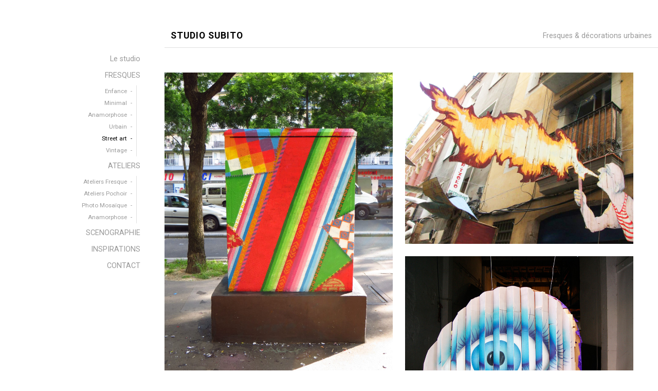

--- FILE ---
content_type: text/html; charset=UTF-8
request_url: https://anamorphoses.org/category/fresques/6-street-art/
body_size: 9552
content:
<!DOCTYPE html>

<html class="no-js" lang="fr-FR">

<head>

	<meta charset="UTF-8">
	<meta name="viewport" content="width=device-width, initial-scale=1">
	<link rel="profile" href="http://gmpg.org/xfn/11">

	<title>Street art &#8211; STUDIO SUBITO</title>
<meta name='robots' content='max-image-preview:large' />
<link rel='dns-prefetch' href='//cdn.jsdeliver.net' />
<link rel='dns-prefetch' href='//fonts.googleapis.com' />
<link rel="alternate" type="application/rss+xml" title="STUDIO SUBITO &raquo; Flux" href="https://anamorphoses.org/feed/" />
<link rel="alternate" type="application/rss+xml" title="STUDIO SUBITO &raquo; Flux des commentaires" href="https://anamorphoses.org/comments/feed/" />
<link rel="alternate" type="application/rss+xml" title="STUDIO SUBITO &raquo; Flux de la catégorie Street art" href="https://anamorphoses.org/category/fresques/6-street-art/feed/" />
<style id='wp-img-auto-sizes-contain-inline-css' type='text/css'>
img:is([sizes=auto i],[sizes^="auto," i]){contain-intrinsic-size:3000px 1500px}
/*# sourceURL=wp-img-auto-sizes-contain-inline-css */
</style>
<style id='wp-emoji-styles-inline-css' type='text/css'>

	img.wp-smiley, img.emoji {
		display: inline !important;
		border: none !important;
		box-shadow: none !important;
		height: 1em !important;
		width: 1em !important;
		margin: 0 0.07em !important;
		vertical-align: -0.1em !important;
		background: none !important;
		padding: 0 !important;
	}
/*# sourceURL=wp-emoji-styles-inline-css */
</style>
<style id='wp-block-library-inline-css' type='text/css'>
:root{--wp-block-synced-color:#7a00df;--wp-block-synced-color--rgb:122,0,223;--wp-bound-block-color:var(--wp-block-synced-color);--wp-editor-canvas-background:#ddd;--wp-admin-theme-color:#007cba;--wp-admin-theme-color--rgb:0,124,186;--wp-admin-theme-color-darker-10:#006ba1;--wp-admin-theme-color-darker-10--rgb:0,107,160.5;--wp-admin-theme-color-darker-20:#005a87;--wp-admin-theme-color-darker-20--rgb:0,90,135;--wp-admin-border-width-focus:2px}@media (min-resolution:192dpi){:root{--wp-admin-border-width-focus:1.5px}}.wp-element-button{cursor:pointer}:root .has-very-light-gray-background-color{background-color:#eee}:root .has-very-dark-gray-background-color{background-color:#313131}:root .has-very-light-gray-color{color:#eee}:root .has-very-dark-gray-color{color:#313131}:root .has-vivid-green-cyan-to-vivid-cyan-blue-gradient-background{background:linear-gradient(135deg,#00d084,#0693e3)}:root .has-purple-crush-gradient-background{background:linear-gradient(135deg,#34e2e4,#4721fb 50%,#ab1dfe)}:root .has-hazy-dawn-gradient-background{background:linear-gradient(135deg,#faaca8,#dad0ec)}:root .has-subdued-olive-gradient-background{background:linear-gradient(135deg,#fafae1,#67a671)}:root .has-atomic-cream-gradient-background{background:linear-gradient(135deg,#fdd79a,#004a59)}:root .has-nightshade-gradient-background{background:linear-gradient(135deg,#330968,#31cdcf)}:root .has-midnight-gradient-background{background:linear-gradient(135deg,#020381,#2874fc)}:root{--wp--preset--font-size--normal:16px;--wp--preset--font-size--huge:42px}.has-regular-font-size{font-size:1em}.has-larger-font-size{font-size:2.625em}.has-normal-font-size{font-size:var(--wp--preset--font-size--normal)}.has-huge-font-size{font-size:var(--wp--preset--font-size--huge)}.has-text-align-center{text-align:center}.has-text-align-left{text-align:left}.has-text-align-right{text-align:right}.has-fit-text{white-space:nowrap!important}#end-resizable-editor-section{display:none}.aligncenter{clear:both}.items-justified-left{justify-content:flex-start}.items-justified-center{justify-content:center}.items-justified-right{justify-content:flex-end}.items-justified-space-between{justify-content:space-between}.screen-reader-text{border:0;clip-path:inset(50%);height:1px;margin:-1px;overflow:hidden;padding:0;position:absolute;width:1px;word-wrap:normal!important}.screen-reader-text:focus{background-color:#ddd;clip-path:none;color:#444;display:block;font-size:1em;height:auto;left:5px;line-height:normal;padding:15px 23px 14px;text-decoration:none;top:5px;width:auto;z-index:100000}html :where(.has-border-color){border-style:solid}html :where([style*=border-top-color]){border-top-style:solid}html :where([style*=border-right-color]){border-right-style:solid}html :where([style*=border-bottom-color]){border-bottom-style:solid}html :where([style*=border-left-color]){border-left-style:solid}html :where([style*=border-width]){border-style:solid}html :where([style*=border-top-width]){border-top-style:solid}html :where([style*=border-right-width]){border-right-style:solid}html :where([style*=border-bottom-width]){border-bottom-style:solid}html :where([style*=border-left-width]){border-left-style:solid}html :where(img[class*=wp-image-]){height:auto;max-width:100%}:where(figure){margin:0 0 1em}html :where(.is-position-sticky){--wp-admin--admin-bar--position-offset:var(--wp-admin--admin-bar--height,0px)}@media screen and (max-width:600px){html :where(.is-position-sticky){--wp-admin--admin-bar--position-offset:0px}}

/*# sourceURL=wp-block-library-inline-css */
</style><style id='global-styles-inline-css' type='text/css'>
:root{--wp--preset--aspect-ratio--square: 1;--wp--preset--aspect-ratio--4-3: 4/3;--wp--preset--aspect-ratio--3-4: 3/4;--wp--preset--aspect-ratio--3-2: 3/2;--wp--preset--aspect-ratio--2-3: 2/3;--wp--preset--aspect-ratio--16-9: 16/9;--wp--preset--aspect-ratio--9-16: 9/16;--wp--preset--color--black: #000000;--wp--preset--color--cyan-bluish-gray: #abb8c3;--wp--preset--color--white: #ffffff;--wp--preset--color--pale-pink: #f78da7;--wp--preset--color--vivid-red: #cf2e2e;--wp--preset--color--luminous-vivid-orange: #ff6900;--wp--preset--color--luminous-vivid-amber: #fcb900;--wp--preset--color--light-green-cyan: #7bdcb5;--wp--preset--color--vivid-green-cyan: #00d084;--wp--preset--color--pale-cyan-blue: #8ed1fc;--wp--preset--color--vivid-cyan-blue: #0693e3;--wp--preset--color--vivid-purple: #9b51e0;--wp--preset--gradient--vivid-cyan-blue-to-vivid-purple: linear-gradient(135deg,rgb(6,147,227) 0%,rgb(155,81,224) 100%);--wp--preset--gradient--light-green-cyan-to-vivid-green-cyan: linear-gradient(135deg,rgb(122,220,180) 0%,rgb(0,208,130) 100%);--wp--preset--gradient--luminous-vivid-amber-to-luminous-vivid-orange: linear-gradient(135deg,rgb(252,185,0) 0%,rgb(255,105,0) 100%);--wp--preset--gradient--luminous-vivid-orange-to-vivid-red: linear-gradient(135deg,rgb(255,105,0) 0%,rgb(207,46,46) 100%);--wp--preset--gradient--very-light-gray-to-cyan-bluish-gray: linear-gradient(135deg,rgb(238,238,238) 0%,rgb(169,184,195) 100%);--wp--preset--gradient--cool-to-warm-spectrum: linear-gradient(135deg,rgb(74,234,220) 0%,rgb(151,120,209) 20%,rgb(207,42,186) 40%,rgb(238,44,130) 60%,rgb(251,105,98) 80%,rgb(254,248,76) 100%);--wp--preset--gradient--blush-light-purple: linear-gradient(135deg,rgb(255,206,236) 0%,rgb(152,150,240) 100%);--wp--preset--gradient--blush-bordeaux: linear-gradient(135deg,rgb(254,205,165) 0%,rgb(254,45,45) 50%,rgb(107,0,62) 100%);--wp--preset--gradient--luminous-dusk: linear-gradient(135deg,rgb(255,203,112) 0%,rgb(199,81,192) 50%,rgb(65,88,208) 100%);--wp--preset--gradient--pale-ocean: linear-gradient(135deg,rgb(255,245,203) 0%,rgb(182,227,212) 50%,rgb(51,167,181) 100%);--wp--preset--gradient--electric-grass: linear-gradient(135deg,rgb(202,248,128) 0%,rgb(113,206,126) 100%);--wp--preset--gradient--midnight: linear-gradient(135deg,rgb(2,3,129) 0%,rgb(40,116,252) 100%);--wp--preset--font-size--small: 13px;--wp--preset--font-size--medium: 20px;--wp--preset--font-size--large: 36px;--wp--preset--font-size--x-large: 42px;--wp--preset--spacing--20: 0.44rem;--wp--preset--spacing--30: 0.67rem;--wp--preset--spacing--40: 1rem;--wp--preset--spacing--50: 1.5rem;--wp--preset--spacing--60: 2.25rem;--wp--preset--spacing--70: 3.38rem;--wp--preset--spacing--80: 5.06rem;--wp--preset--shadow--natural: 6px 6px 9px rgba(0, 0, 0, 0.2);--wp--preset--shadow--deep: 12px 12px 50px rgba(0, 0, 0, 0.4);--wp--preset--shadow--sharp: 6px 6px 0px rgba(0, 0, 0, 0.2);--wp--preset--shadow--outlined: 6px 6px 0px -3px rgb(255, 255, 255), 6px 6px rgb(0, 0, 0);--wp--preset--shadow--crisp: 6px 6px 0px rgb(0, 0, 0);}:where(.is-layout-flex){gap: 0.5em;}:where(.is-layout-grid){gap: 0.5em;}body .is-layout-flex{display: flex;}.is-layout-flex{flex-wrap: wrap;align-items: center;}.is-layout-flex > :is(*, div){margin: 0;}body .is-layout-grid{display: grid;}.is-layout-grid > :is(*, div){margin: 0;}:where(.wp-block-columns.is-layout-flex){gap: 2em;}:where(.wp-block-columns.is-layout-grid){gap: 2em;}:where(.wp-block-post-template.is-layout-flex){gap: 1.25em;}:where(.wp-block-post-template.is-layout-grid){gap: 1.25em;}.has-black-color{color: var(--wp--preset--color--black) !important;}.has-cyan-bluish-gray-color{color: var(--wp--preset--color--cyan-bluish-gray) !important;}.has-white-color{color: var(--wp--preset--color--white) !important;}.has-pale-pink-color{color: var(--wp--preset--color--pale-pink) !important;}.has-vivid-red-color{color: var(--wp--preset--color--vivid-red) !important;}.has-luminous-vivid-orange-color{color: var(--wp--preset--color--luminous-vivid-orange) !important;}.has-luminous-vivid-amber-color{color: var(--wp--preset--color--luminous-vivid-amber) !important;}.has-light-green-cyan-color{color: var(--wp--preset--color--light-green-cyan) !important;}.has-vivid-green-cyan-color{color: var(--wp--preset--color--vivid-green-cyan) !important;}.has-pale-cyan-blue-color{color: var(--wp--preset--color--pale-cyan-blue) !important;}.has-vivid-cyan-blue-color{color: var(--wp--preset--color--vivid-cyan-blue) !important;}.has-vivid-purple-color{color: var(--wp--preset--color--vivid-purple) !important;}.has-black-background-color{background-color: var(--wp--preset--color--black) !important;}.has-cyan-bluish-gray-background-color{background-color: var(--wp--preset--color--cyan-bluish-gray) !important;}.has-white-background-color{background-color: var(--wp--preset--color--white) !important;}.has-pale-pink-background-color{background-color: var(--wp--preset--color--pale-pink) !important;}.has-vivid-red-background-color{background-color: var(--wp--preset--color--vivid-red) !important;}.has-luminous-vivid-orange-background-color{background-color: var(--wp--preset--color--luminous-vivid-orange) !important;}.has-luminous-vivid-amber-background-color{background-color: var(--wp--preset--color--luminous-vivid-amber) !important;}.has-light-green-cyan-background-color{background-color: var(--wp--preset--color--light-green-cyan) !important;}.has-vivid-green-cyan-background-color{background-color: var(--wp--preset--color--vivid-green-cyan) !important;}.has-pale-cyan-blue-background-color{background-color: var(--wp--preset--color--pale-cyan-blue) !important;}.has-vivid-cyan-blue-background-color{background-color: var(--wp--preset--color--vivid-cyan-blue) !important;}.has-vivid-purple-background-color{background-color: var(--wp--preset--color--vivid-purple) !important;}.has-black-border-color{border-color: var(--wp--preset--color--black) !important;}.has-cyan-bluish-gray-border-color{border-color: var(--wp--preset--color--cyan-bluish-gray) !important;}.has-white-border-color{border-color: var(--wp--preset--color--white) !important;}.has-pale-pink-border-color{border-color: var(--wp--preset--color--pale-pink) !important;}.has-vivid-red-border-color{border-color: var(--wp--preset--color--vivid-red) !important;}.has-luminous-vivid-orange-border-color{border-color: var(--wp--preset--color--luminous-vivid-orange) !important;}.has-luminous-vivid-amber-border-color{border-color: var(--wp--preset--color--luminous-vivid-amber) !important;}.has-light-green-cyan-border-color{border-color: var(--wp--preset--color--light-green-cyan) !important;}.has-vivid-green-cyan-border-color{border-color: var(--wp--preset--color--vivid-green-cyan) !important;}.has-pale-cyan-blue-border-color{border-color: var(--wp--preset--color--pale-cyan-blue) !important;}.has-vivid-cyan-blue-border-color{border-color: var(--wp--preset--color--vivid-cyan-blue) !important;}.has-vivid-purple-border-color{border-color: var(--wp--preset--color--vivid-purple) !important;}.has-vivid-cyan-blue-to-vivid-purple-gradient-background{background: var(--wp--preset--gradient--vivid-cyan-blue-to-vivid-purple) !important;}.has-light-green-cyan-to-vivid-green-cyan-gradient-background{background: var(--wp--preset--gradient--light-green-cyan-to-vivid-green-cyan) !important;}.has-luminous-vivid-amber-to-luminous-vivid-orange-gradient-background{background: var(--wp--preset--gradient--luminous-vivid-amber-to-luminous-vivid-orange) !important;}.has-luminous-vivid-orange-to-vivid-red-gradient-background{background: var(--wp--preset--gradient--luminous-vivid-orange-to-vivid-red) !important;}.has-very-light-gray-to-cyan-bluish-gray-gradient-background{background: var(--wp--preset--gradient--very-light-gray-to-cyan-bluish-gray) !important;}.has-cool-to-warm-spectrum-gradient-background{background: var(--wp--preset--gradient--cool-to-warm-spectrum) !important;}.has-blush-light-purple-gradient-background{background: var(--wp--preset--gradient--blush-light-purple) !important;}.has-blush-bordeaux-gradient-background{background: var(--wp--preset--gradient--blush-bordeaux) !important;}.has-luminous-dusk-gradient-background{background: var(--wp--preset--gradient--luminous-dusk) !important;}.has-pale-ocean-gradient-background{background: var(--wp--preset--gradient--pale-ocean) !important;}.has-electric-grass-gradient-background{background: var(--wp--preset--gradient--electric-grass) !important;}.has-midnight-gradient-background{background: var(--wp--preset--gradient--midnight) !important;}.has-small-font-size{font-size: var(--wp--preset--font-size--small) !important;}.has-medium-font-size{font-size: var(--wp--preset--font-size--medium) !important;}.has-large-font-size{font-size: var(--wp--preset--font-size--large) !important;}.has-x-large-font-size{font-size: var(--wp--preset--font-size--x-large) !important;}
/*# sourceURL=global-styles-inline-css */
</style>

<style id='classic-theme-styles-inline-css' type='text/css'>
/*! This file is auto-generated */
.wp-block-button__link{color:#fff;background-color:#32373c;border-radius:9999px;box-shadow:none;text-decoration:none;padding:calc(.667em + 2px) calc(1.333em + 2px);font-size:1.125em}.wp-block-file__button{background:#32373c;color:#fff;text-decoration:none}
/*# sourceURL=/wp-includes/css/classic-themes.min.css */
</style>
<link rel='stylesheet' id='contact-form-7-css' href='https://anamorphoses.org/wp-content/plugins/contact-form-7/includes/css/styles.css?ver=6.1.4' type='text/css' media='all' />
<link rel='stylesheet' id='parent-style-css' href='https://anamorphoses.org/wp-content/themes/portfolio-lite/style.css?ver=6.9' type='text/css' media='all' />
<link rel='stylesheet' id='child-style-css' href='https://anamorphoses.org/wp-content/themes/anamorphoses/style.css?ver=6.9' type='text/css' media='all' />
<link rel='stylesheet' id='wp-bootstrap-starter-bootstrap-css-css' href='https://cdn.jsdeliver.net/npm/bootstrap@5.1.3/dist/css/bootstrap.min.css?ver=6.9' type='text/css' media='all' />
<link rel='stylesheet' id='portfolio-style-css' href='https://anamorphoses.org/wp-content/themes/anamorphoses/style.css?ver=1.0' type='text/css' media='all' />
<link rel='stylesheet' id='portfolio-style-conditionals-css' href='https://anamorphoses.org/wp-content/themes/portfolio-lite/css/style-conditionals.css?ver=1.0' type='text/css' media='all' />
<link rel='stylesheet' id='portfolio-style-mobile-css' href='https://anamorphoses.org/wp-content/themes/portfolio-lite/css/style-mobile.css?ver=1.0' type='text/css' media='all' />
<link rel='stylesheet' id='font-awesome-css' href='https://anamorphoses.org/wp-content/themes/portfolio-lite/css/font-awesome.css?ver=1.0' type='text/css' media='all' />
<link rel='stylesheet' id='portfolio-lite-fonts-css' href='//fonts.googleapis.com/css?family=Raleway%3A400%2C200%2C300%2C800%2C700%2C500%2C600%2C900%2C100%7CRoboto%3A400%2C100italic%2C100%2C300%2C300italic%2C400italic%2C500%2C500italic%2C700%2C700italic%2C900%2C900italic%7COpen+Sans%3A400%2C300%2C600%2C700%2C800%2C800italic%2C700italic%2C600italic%2C400italic%2C300italic%7CMontserrat%3A100%2C100i%2C200%2C200i%2C300%2C300i%2C400%2C400i%2C500%2C500i%2C600%2C600i%2C700%2C700i%2C800%2C800i%2C900%2C900i%7CDroid+Serif%3A400%2C400italic%2C700%2C700italic%7CCabin%3A400%2C400italic%2C500%2C500italic%2C600%2C600italic%2C700%2C700italic%7CLato%3A400%2C100%2C100italic%2C300%2C300italic%2C400italic%2C700%2C700italic%2C900%2C900italic&#038;subset=latin%2Clatin-ext&#038;ver=1.0' type='text/css' media='all' />
<style id='akismet-widget-style-inline-css' type='text/css'>

			.a-stats {
				--akismet-color-mid-green: #357b49;
				--akismet-color-white: #fff;
				--akismet-color-light-grey: #f6f7f7;

				max-width: 350px;
				width: auto;
			}

			.a-stats * {
				all: unset;
				box-sizing: border-box;
			}

			.a-stats strong {
				font-weight: 600;
			}

			.a-stats a.a-stats__link,
			.a-stats a.a-stats__link:visited,
			.a-stats a.a-stats__link:active {
				background: var(--akismet-color-mid-green);
				border: none;
				box-shadow: none;
				border-radius: 8px;
				color: var(--akismet-color-white);
				cursor: pointer;
				display: block;
				font-family: -apple-system, BlinkMacSystemFont, 'Segoe UI', 'Roboto', 'Oxygen-Sans', 'Ubuntu', 'Cantarell', 'Helvetica Neue', sans-serif;
				font-weight: 500;
				padding: 12px;
				text-align: center;
				text-decoration: none;
				transition: all 0.2s ease;
			}

			/* Extra specificity to deal with TwentyTwentyOne focus style */
			.widget .a-stats a.a-stats__link:focus {
				background: var(--akismet-color-mid-green);
				color: var(--akismet-color-white);
				text-decoration: none;
			}

			.a-stats a.a-stats__link:hover {
				filter: brightness(110%);
				box-shadow: 0 4px 12px rgba(0, 0, 0, 0.06), 0 0 2px rgba(0, 0, 0, 0.16);
			}

			.a-stats .count {
				color: var(--akismet-color-white);
				display: block;
				font-size: 1.5em;
				line-height: 1.4;
				padding: 0 13px;
				white-space: nowrap;
			}
		
/*# sourceURL=akismet-widget-style-inline-css */
</style>
<!--n2css--><!--n2js--><script type="text/javascript" src="https://anamorphoses.org/wp-includes/js/jquery/jquery.min.js?ver=3.7.1" id="jquery-core-js"></script>
<script type="text/javascript" src="https://anamorphoses.org/wp-includes/js/jquery/jquery-migrate.min.js?ver=3.4.1" id="jquery-migrate-js"></script>
<link rel="https://api.w.org/" href="https://anamorphoses.org/wp-json/" /><link rel="alternate" title="JSON" type="application/json" href="https://anamorphoses.org/wp-json/wp/v2/categories/18" /><link rel="EditURI" type="application/rsd+xml" title="RSD" href="https://anamorphoses.org/xmlrpc.php?rsd" />
<meta name="generator" content="WordPress 6.9" />
	<style>
		#wrapper .post-date p {
			background-color: #ffffff;
		}
		#wrapper .site-title {
					}
		#wrapper .site-description {
					}
	</style>
			<style type="text/css" id="wp-custom-css">
			.accueil-container{
  display: flex;
  flex-wrap: wrap;
  background-color: #efefef;
}

.accueil-container .accueil-catlist {
  background-color: #f1f1f1;
  width: 30%;
  margin: 10px;
  text-align: center;
  line-height: 75px;
  font-size: 24px;
}		</style>
		
</head>

<body class="archive category category-6-street-art category-18 wp-theme-portfolio-lite wp-child-theme-anamorphoses portfolio-no-logo portfolio-has-title portfolio-has-desc portfolio-not-single portfolio-header-inactive portfolio-no-sidebar">



<!-- BEGIN #wrapper -->
<div id="wrapper">

	<!-- BEGIN #header -->
	<div id="header" class="top-header">

		
		<!-- BEGIN .top-navigation -->
		<div class="top-navigation">

			
			<a id="menu-toggle" class="menu-toggle" href="#sidr">
				<span class="screen-reader-text">Toggle Side Menu</span>
				<svg class="icon-menu-open" version="1.1" id="icon-open" xmlns="http://www.w3.org/2000/svg" xmlns:xlink="http://www.w3.org/1999/xlink" x="0px" y="0px"
					width="24px" height="24px" viewBox="0 0 24 24" enable-background="new 0 0 24 24" xml:space="preserve">
					<rect y="2" width="24" height="2"/>
					<rect y="11" width="24" height="2"/>
					<rect y="20" width="24" height="2"/>
				</svg>
				<svg class="icon-menu-close" version="1.1" id="icon-close" xmlns="http://www.w3.org/2000/svg" xmlns:xlink="http://www.w3.org/1999/xlink" x="0px" y="0px" width="24px" height="24px" viewBox="0 0 24 24" enable-background="new 0 0 24 24" xml:space="preserve">
					<rect x="0" y="11" transform="matrix(-0.7071 -0.7071 0.7071 -0.7071 12 28.9706)" width="24" height="2"/>
					<rect x="0" y="11" transform="matrix(-0.7071 0.7071 -0.7071 -0.7071 28.9706 12)" width="24" height="2"/>
				</svg>
			</a>

		<!-- END .top-navigation -->
		</div>

	<!-- END #header -->
	</div>

	<!-- BEGIN #panel -->
	<main id="panel" class="container clearfix">

		<!-- BEGIN .four columns -->
		<div id="header" class="four columns side-header">

			
			
			<!-- BEGIN #navigation -->
			<nav id="navigation" class="navigation-main" role="navigation" aria-label="Primary Navigation">

				<ul id="menu-menu-1" class="menu"><li id="menu-item-62" class="menu-item menu-item-type-post_type menu-item-object-page current-category-parent menu-item-62"><a href="https://anamorphoses.org/le-studio/"><span role="menuitem">Le studio</span></a></li>
<li id="menu-item-63" class="root menu-item menu-item-type-taxonomy menu-item-object-category current-category-ancestor current-menu-ancestor current-menu-parent current-category-parent menu-item-has-children menu-item-63"><a href="https://anamorphoses.org/category/fresques/"><span role="menuitem">FRESQUES</span></a>
<ul class="sub-menu">
	<li id="menu-item-1287" class="menu-item menu-item-type-taxonomy menu-item-object-category menu-item-1287"><a href="https://anamorphoses.org/category/fresques/3-enfance/"><span role="menuitem">Enfance</span></a></li>
	<li id="menu-item-1289" class="menu-item menu-item-type-taxonomy menu-item-object-category menu-item-1289"><a href="https://anamorphoses.org/category/fresques/2-minimal/"><span role="menuitem">Minimal</span></a></li>
	<li id="menu-item-1290" class="menu-item menu-item-type-taxonomy menu-item-object-category menu-item-1290"><a href="https://anamorphoses.org/category/fresques/1-anamorphose/"><span role="menuitem">Anamorphose</span></a></li>
	<li id="menu-item-1293" class="menu-item menu-item-type-taxonomy menu-item-object-category menu-item-1293"><a href="https://anamorphoses.org/category/fresques/3-urbain/"><span role="menuitem">Urbain</span></a></li>
	<li id="menu-item-1288" class="menu-item menu-item-type-taxonomy menu-item-object-category current-menu-item menu-item-1288"><a href="https://anamorphoses.org/category/fresques/6-street-art/" aria-current="page"><span role="menuitem">Street art</span></a></li>
	<li id="menu-item-1291" class="menu-item menu-item-type-taxonomy menu-item-object-category menu-item-1291"><a href="https://anamorphoses.org/category/fresques/3-vintage/"><span role="menuitem">Vintage</span></a></li>
</ul>
</li>
<li id="menu-item-80" class="root menu-item menu-item-type-taxonomy menu-item-object-category menu-item-has-children menu-item-80"><a href="https://anamorphoses.org/category/ateliers/"><span role="menuitem">ATELIERS</span></a>
<ul class="sub-menu">
	<li id="menu-item-1305" class="menu-item menu-item-type-taxonomy menu-item-object-category menu-item-1305"><a href="https://anamorphoses.org/category/ateliers/ateliers-fresque/"><span role="menuitem">Ateliers Fresque</span></a></li>
	<li id="menu-item-1306" class="menu-item menu-item-type-taxonomy menu-item-object-category menu-item-1306"><a href="https://anamorphoses.org/category/ateliers/ateliers-pochoir/"><span role="menuitem">Ateliers Pochoir</span></a></li>
	<li id="menu-item-1307" class="menu-item menu-item-type-taxonomy menu-item-object-category menu-item-1307"><a href="https://anamorphoses.org/category/ateliers/photo-mosaique/"><span role="menuitem">Photo Mosaïque</span></a></li>
	<li id="menu-item-1304" class="menu-item menu-item-type-taxonomy menu-item-object-category menu-item-1304"><a href="https://anamorphoses.org/category/ateliers/ateliers-anamorphose/"><span role="menuitem">Anamorphose</span></a></li>
</ul>
</li>
<li id="menu-item-945" class="menu-item menu-item-type-taxonomy menu-item-object-category menu-item-945"><a href="https://anamorphoses.org/category/scenographie/"><span role="menuitem">SCENOGRAPHIE</span></a></li>
<li id="menu-item-216" class="menu-item menu-item-type-taxonomy menu-item-object-category menu-item-216"><a href="https://anamorphoses.org/category/inspirations/"><span role="menuitem">INSPIRATIONS</span></a></li>
<li id="menu-item-77" class="menu-item menu-item-type-post_type menu-item-object-page menu-item-77"><a href="https://anamorphoses.org/contactez-nous/"><span role="menuitem">CONTACT</span></a></li>
</ul>
			<!-- END #navigation -->
			</nav>

		
		<!-- END .four columns -->
		</div>

		
		<!-- BEGIN .twelve columns -->
		<div class="twelve columns">

			<!-- BEGIN #masthead -->
			<div id="masthead">

									<p class="site-title">
						<a href="https://anamorphoses.org/" rel="home">STUDIO SUBITO</a>
					</p>
				
				<p class="site-description">
					Fresques &amp; décorations urbaines				</p>

			<!-- END #masthead -->
			</div>

			
		
<!-- BEGIN .post class -->
<div class="showcase-category post-338 post type-post status-publish format-standard has-post-thumbnail hentry category-fresques category-6-street-art" id="post-338">

	<!-- BEGIN .row -->
	<div class="row">

		<!-- BEGIN .content -->
		<div class="content">

			<!-- BEGIN .sixteen columns -->
			<div class="sixteen columns">

				<!-- BEGIN .post-area -->
				<div class="post-area">

					<!-- BEGIN .article -->
					<div class="article">

						


<!-- BEGIN .showcase-posts -->
<div class="showcase-posts">



	<!-- BEGIN .post class -->
	<div class="archive-holder post-338 post type-post status-publish format-standard has-post-thumbnail hentry category-fresques category-6-street-art" id="post-338">

					<div class="feature-img">
				<a class="img-text" href="https://anamorphoses.org/patchwork-ethnique/" rel="bookmark"><h2 class="title">PATCHWORK ETHNIQUE</h2></a>
				<div class="bg-img" style="background-image: url(https://anamorphoses.org/wp-content/uploads/2014/07/Boitier-patchwork23.jpg);">
					<img width="1350" height="1800" src="https://anamorphoses.org/wp-content/uploads/2014/07/Boitier-patchwork23.jpg" class="attachment-portfolio-featured-large size-portfolio-featured-large wp-post-image" alt="" decoding="async" srcset="https://anamorphoses.org/wp-content/uploads/2014/07/Boitier-patchwork23.jpg 1500w, https://anamorphoses.org/wp-content/uploads/2014/07/Boitier-patchwork23-225x300.jpg 225w, https://anamorphoses.org/wp-content/uploads/2014/07/Boitier-patchwork23-768x1024.jpg 768w" sizes="(max-width: 1350px) 100vw, 1350px" />				</div>
			</div>
		
	<!-- END .post class -->
	</div>



	<!-- BEGIN .post class -->
	<div class="archive-holder post-331 post type-post status-publish format-standard has-post-thumbnail hentry category-fresques category-6-street-art" id="post-331">

					<div class="feature-img">
				<a class="img-text" href="https://anamorphoses.org/trompe-loeil-bd/" rel="bookmark"><h2 class="title">TROMPE L&rsquo;OEIL « BD »</h2></a>
				<div class="bg-img" style="background-image: url(https://anamorphoses.org/wp-content/uploads/2014/07/Esquisse-Trompeuse3.jpg);">
					<img width="1304" height="979" src="https://anamorphoses.org/wp-content/uploads/2014/07/Esquisse-Trompeuse3.jpg" class="attachment-portfolio-featured-large size-portfolio-featured-large wp-post-image" alt="" decoding="async" loading="lazy" srcset="https://anamorphoses.org/wp-content/uploads/2014/07/Esquisse-Trompeuse3.jpg 1304w, https://anamorphoses.org/wp-content/uploads/2014/07/Esquisse-Trompeuse3-300x225.jpg 300w, https://anamorphoses.org/wp-content/uploads/2014/07/Esquisse-Trompeuse3-1024x768.jpg 1024w" sizes="auto, (max-width: 1304px) 100vw, 1304px" />				</div>
			</div>
		
	<!-- END .post class -->
	</div>



	<!-- BEGIN .post class -->
	<div class="archive-holder post-195 post type-post status-publish format-standard has-post-thumbnail hentry category-fresques category-6-street-art" id="post-195">

					<div class="feature-img">
				<a class="img-text" href="https://anamorphoses.org/mascara-punena/" rel="bookmark"><h2 class="title">MASCARA PUNEÑA</h2></a>
				<div class="bg-img" style="background-image: url(https://anamorphoses.org/wp-content/uploads/2014/06/5.png);">
					<img width="624" height="644" src="https://anamorphoses.org/wp-content/uploads/2014/06/5.png" class="attachment-portfolio-featured-large size-portfolio-featured-large wp-post-image" alt="" decoding="async" loading="lazy" srcset="https://anamorphoses.org/wp-content/uploads/2014/06/5.png 624w, https://anamorphoses.org/wp-content/uploads/2014/06/5-290x300.png 290w" sizes="auto, (max-width: 624px) 100vw, 624px" />				</div>
			</div>
		
	<!-- END .post class -->
	</div>



	<!-- BEGIN .post class -->
	<div class="archive-holder post-366 post type-post status-publish format-standard has-post-thumbnail hentry category-fresques category-6-street-art" id="post-366">

					<div class="feature-img">
				<a class="img-text" href="https://anamorphoses.org/ruinas-vivas/" rel="bookmark"><h2 class="title">RUINAS VIVAS</h2></a>
				<div class="bg-img" style="background-image: url(https://anamorphoses.org/wp-content/uploads/2014/07/ruinas-vivas.jpg);">
					<img width="2400" height="1767" src="https://anamorphoses.org/wp-content/uploads/2014/07/ruinas-vivas.jpg" class="attachment-portfolio-featured-large size-portfolio-featured-large wp-post-image" alt="" decoding="async" loading="lazy" srcset="https://anamorphoses.org/wp-content/uploads/2014/07/ruinas-vivas.jpg 3957w, https://anamorphoses.org/wp-content/uploads/2014/07/ruinas-vivas-300x220.jpg 300w, https://anamorphoses.org/wp-content/uploads/2014/07/ruinas-vivas-1024x754.jpg 1024w" sizes="auto, (max-width: 2400px) 100vw, 2400px" />				</div>
			</div>
		
	<!-- END .post class -->
	</div>



	<!-- BEGIN .post class -->
	<div class="archive-holder post-395 post type-post status-publish format-standard has-post-thumbnail hentry category-fresques category-6-street-art" id="post-395">

					<div class="feature-img">
				<a class="img-text" href="https://anamorphoses.org/course-de-montgolfieres/" rel="bookmark"><h2 class="title">COURSE DE MONTGOLFIERES</h2></a>
				<div class="bg-img" style="background-image: url(https://anamorphoses.org/wp-content/uploads/2014/07/1146594_611315015580386_36384703_n.jpg);">
					<img width="720" height="960" src="https://anamorphoses.org/wp-content/uploads/2014/07/1146594_611315015580386_36384703_n.jpg" class="attachment-portfolio-featured-large size-portfolio-featured-large wp-post-image" alt="" decoding="async" loading="lazy" srcset="https://anamorphoses.org/wp-content/uploads/2014/07/1146594_611315015580386_36384703_n.jpg 720w, https://anamorphoses.org/wp-content/uploads/2014/07/1146594_611315015580386_36384703_n-225x300.jpg 225w" sizes="auto, (max-width: 720px) 100vw, 720px" />				</div>
			</div>
		
	<!-- END .post class -->
	</div>



	<!-- BEGIN .post class -->
	<div class="archive-holder post-385 post type-post status-publish format-standard has-post-thumbnail hentry category-fresques category-scenographie category-6-street-art" id="post-385">

					<div class="feature-img">
				<a class="img-text" href="https://anamorphoses.org/freak-show/" rel="bookmark"><h2 class="title">FREAK SHOW</h2></a>
				<div class="bg-img" style="background-image: url(https://anamorphoses.org/wp-content/uploads/2015/03/freak7.jpg);">
					<img width="1024" height="768" src="https://anamorphoses.org/wp-content/uploads/2015/03/freak7.jpg" class="attachment-portfolio-featured-large size-portfolio-featured-large wp-post-image" alt="" decoding="async" loading="lazy" srcset="https://anamorphoses.org/wp-content/uploads/2015/03/freak7.jpg 1024w, https://anamorphoses.org/wp-content/uploads/2015/03/freak7-300x225.jpg 300w" sizes="auto, (max-width: 1024px) 100vw, 1024px" />				</div>
			</div>
		
	<!-- END .post class -->
	</div>



	<!-- BEGIN .post class -->
	<div class="archive-holder post-376 post type-post status-publish format-standard has-post-thumbnail hentry category-fresques category-6-street-art" id="post-376">

					<div class="feature-img">
				<a class="img-text" href="https://anamorphoses.org/un-regard-louche/" rel="bookmark"><h2 class="title">UN REGARD LOUCHE</h2></a>
				<div class="bg-img" style="background-image: url(https://anamorphoses.org/wp-content/uploads/2014/07/freak55R.jpg);">
					<img width="850" height="567" src="https://anamorphoses.org/wp-content/uploads/2014/07/freak55R.jpg" class="attachment-portfolio-featured-large size-portfolio-featured-large wp-post-image" alt="" decoding="async" loading="lazy" srcset="https://anamorphoses.org/wp-content/uploads/2014/07/freak55R.jpg 850w, https://anamorphoses.org/wp-content/uploads/2014/07/freak55R-300x200.jpg 300w" sizes="auto, (max-width: 850px) 100vw, 850px" />				</div>
			</div>
		
	<!-- END .post class -->
	</div>



	<!-- BEGIN .post class -->
	<div class="archive-holder post-361 post type-post status-publish format-standard has-post-thumbnail hentry category-fresques category-6-street-art" id="post-361">

					<div class="feature-img">
				<a class="img-text" href="https://anamorphoses.org/texas-cow-girl/" rel="bookmark"><h2 class="title">TEXAS COW-GIRL</h2></a>
				<div class="bg-img" style="background-image: url(https://anamorphoses.org/wp-content/uploads/2014/07/Crudo-DU-7.jpg);">
					<img width="600" height="450" src="https://anamorphoses.org/wp-content/uploads/2014/07/Crudo-DU-7.jpg" class="attachment-portfolio-featured-large size-portfolio-featured-large wp-post-image" alt="" decoding="async" loading="lazy" srcset="https://anamorphoses.org/wp-content/uploads/2014/07/Crudo-DU-7.jpg 600w, https://anamorphoses.org/wp-content/uploads/2014/07/Crudo-DU-7-300x225.jpg 300w" sizes="auto, (max-width: 600px) 100vw, 600px" />				</div>
			</div>
		
	<!-- END .post class -->
	</div>



	<!-- BEGIN .post class -->
	<div class="archive-holder post-353 post type-post status-publish format-standard has-post-thumbnail hentry category-fresques category-6-street-art" id="post-353">

					<div class="feature-img">
				<a class="img-text" href="https://anamorphoses.org/fresh-air/" rel="bookmark"><h2 class="title">SHINING SMILE</h2></a>
				<div class="bg-img" style="background-image: url(https://anamorphoses.org/wp-content/uploads/2014/07/SHining-Chewing-gum2.jpg);">
					<img width="395" height="502" src="https://anamorphoses.org/wp-content/uploads/2014/07/SHining-Chewing-gum2.jpg" class="attachment-portfolio-featured-large size-portfolio-featured-large wp-post-image" alt="" decoding="async" loading="lazy" srcset="https://anamorphoses.org/wp-content/uploads/2014/07/SHining-Chewing-gum2.jpg 395w, https://anamorphoses.org/wp-content/uploads/2014/07/SHining-Chewing-gum2-236x300.jpg 236w" sizes="auto, (max-width: 395px) 100vw, 395px" />				</div>
			</div>
		
	<!-- END .post class -->
	</div>



	<!-- BEGIN .post class -->
	<div class="archive-holder post-348 post type-post status-publish format-standard has-post-thumbnail hentry category-fresques category-6-street-art" id="post-348">

					<div class="feature-img">
				<a class="img-text" href="https://anamorphoses.org/el-ganado-urbano/" rel="bookmark"><h2 class="title">EL GANADO URBANO</h2></a>
				<div class="bg-img" style="background-image: url(https://anamorphoses.org/wp-content/uploads/2014/07/11.jpg);">
					<img width="853" height="567" src="https://anamorphoses.org/wp-content/uploads/2014/07/11.jpg" class="attachment-portfolio-featured-large size-portfolio-featured-large wp-post-image" alt="" decoding="async" loading="lazy" srcset="https://anamorphoses.org/wp-content/uploads/2014/07/11.jpg 853w, https://anamorphoses.org/wp-content/uploads/2014/07/11-300x199.jpg 300w" sizes="auto, (max-width: 853px) 100vw, 853px" />				</div>
			</div>
		
	<!-- END .post class -->
	</div>


<!-- END .showcase-posts -->
</div>

	
	<nav class="navigation pagination" aria-label="Pagination des publications">
		<h2 class="screen-reader-text">Pagination des publications</h2>
		<div class="nav-links"><span aria-current="page" class="page-numbers current">1</span>
<a class="page-numbers" href="https://anamorphoses.org/category/fresques/6-street-art/page/2/">2</a>
<a class="next page-numbers" href="https://anamorphoses.org/category/fresques/6-street-art/page/2/"><span class="meta-nav screen-reader-text">Next Page </span>&raquo;</a></div>
	</nav>

					<!-- END .article -->
					</div>

				<!-- END .post-area -->
				</div>

			<!-- END .sixteen columns -->
			</div>

		<!-- END .content -->
		</div>

	<!-- END .row -->
	</div>

<!-- END .post class -->
</div>



<!-- END .twelve columns -->
</div>


<!-- END #panel .container -->
</main>

<!-- BEGIN .footer -->
<div class="footer">

	<!-- BEGIN .row -->
	<div class="row">

		<!-- BEGIN .footer-information -->
		<div class="footer-information">

			<div
							class="align-center">

				<p class="footer-credits">
					Copyright &copy; 2026 &middot; All Rights Reserved &middot;
					STUDIO SUBITO &middot; Theme: Portfolio Lite by <a href="http://organicthemes.com/">Organic Themes</a>				</p>

			</div>

			
		<!-- END .footer-information -->
		</div>

	<!-- END .row -->
	</div>

<!-- END .footer -->
</div>

<!-- END #wrapper -->
</div>

<script type="speculationrules">
{"prefetch":[{"source":"document","where":{"and":[{"href_matches":"/*"},{"not":{"href_matches":["/wp-*.php","/wp-admin/*","/wp-content/uploads/*","/wp-content/*","/wp-content/plugins/*","/wp-content/themes/anamorphoses/*","/wp-content/themes/portfolio-lite/*","/*\\?(.+)"]}},{"not":{"selector_matches":"a[rel~=\"nofollow\"]"}},{"not":{"selector_matches":".no-prefetch, .no-prefetch a"}}]},"eagerness":"conservative"}]}
</script>
<script type="text/javascript" src="https://anamorphoses.org/wp-includes/js/dist/hooks.min.js?ver=dd5603f07f9220ed27f1" id="wp-hooks-js"></script>
<script type="text/javascript" src="https://anamorphoses.org/wp-includes/js/dist/i18n.min.js?ver=c26c3dc7bed366793375" id="wp-i18n-js"></script>
<script type="text/javascript" id="wp-i18n-js-after">
/* <![CDATA[ */
wp.i18n.setLocaleData( { 'text direction\u0004ltr': [ 'ltr' ] } );
//# sourceURL=wp-i18n-js-after
/* ]]> */
</script>
<script type="text/javascript" src="https://anamorphoses.org/wp-content/plugins/contact-form-7/includes/swv/js/index.js?ver=6.1.4" id="swv-js"></script>
<script type="text/javascript" id="contact-form-7-js-translations">
/* <![CDATA[ */
( function( domain, translations ) {
	var localeData = translations.locale_data[ domain ] || translations.locale_data.messages;
	localeData[""].domain = domain;
	wp.i18n.setLocaleData( localeData, domain );
} )( "contact-form-7", {"translation-revision-date":"2025-02-06 12:02:14+0000","generator":"GlotPress\/4.0.1","domain":"messages","locale_data":{"messages":{"":{"domain":"messages","plural-forms":"nplurals=2; plural=n > 1;","lang":"fr"},"This contact form is placed in the wrong place.":["Ce formulaire de contact est plac\u00e9 dans un mauvais endroit."],"Error:":["Erreur\u00a0:"]}},"comment":{"reference":"includes\/js\/index.js"}} );
//# sourceURL=contact-form-7-js-translations
/* ]]> */
</script>
<script type="text/javascript" id="contact-form-7-js-before">
/* <![CDATA[ */
var wpcf7 = {
    "api": {
        "root": "https:\/\/anamorphoses.org\/wp-json\/",
        "namespace": "contact-form-7\/v1"
    }
};
//# sourceURL=contact-form-7-js-before
/* ]]> */
</script>
<script type="text/javascript" src="https://anamorphoses.org/wp-content/plugins/contact-form-7/includes/js/index.js?ver=6.1.4" id="contact-form-7-js"></script>
<script type="text/javascript" src="https://cdn.jsdeliver.net/npm/bootstrap@5.1.3/dist/js/bootstrap.bundle.min.js?ver=6.9" id="wp-bootstrap-starter-bootstrapjs-js"></script>
<script type="text/javascript" src="https://anamorphoses.org/wp-content/themes/portfolio-lite/js/jquery.sidr.js?ver=1.0" id="jquery-sidr-js"></script>
<script type="text/javascript" src="https://anamorphoses.org/wp-content/themes/portfolio-lite/js/jquery.fitvids.js?ver=1.0" id="jquery-fitvids-js"></script>
<script type="text/javascript" src="https://anamorphoses.org/wp-content/themes/portfolio-lite/js/jquery.colourbrightness.js?ver=1.0" id="jquery-colourbrightness-js"></script>
<script type="text/javascript" src="https://anamorphoses.org/wp-content/themes/portfolio-lite/js/jquery.custom.js?ver=1.0" id="portfolio-custom-js"></script>
<script id="wp-emoji-settings" type="application/json">
{"baseUrl":"https://s.w.org/images/core/emoji/17.0.2/72x72/","ext":".png","svgUrl":"https://s.w.org/images/core/emoji/17.0.2/svg/","svgExt":".svg","source":{"concatemoji":"https://anamorphoses.org/wp-includes/js/wp-emoji-release.min.js?ver=6.9"}}
</script>
<script type="module">
/* <![CDATA[ */
/*! This file is auto-generated */
const a=JSON.parse(document.getElementById("wp-emoji-settings").textContent),o=(window._wpemojiSettings=a,"wpEmojiSettingsSupports"),s=["flag","emoji"];function i(e){try{var t={supportTests:e,timestamp:(new Date).valueOf()};sessionStorage.setItem(o,JSON.stringify(t))}catch(e){}}function c(e,t,n){e.clearRect(0,0,e.canvas.width,e.canvas.height),e.fillText(t,0,0);t=new Uint32Array(e.getImageData(0,0,e.canvas.width,e.canvas.height).data);e.clearRect(0,0,e.canvas.width,e.canvas.height),e.fillText(n,0,0);const a=new Uint32Array(e.getImageData(0,0,e.canvas.width,e.canvas.height).data);return t.every((e,t)=>e===a[t])}function p(e,t){e.clearRect(0,0,e.canvas.width,e.canvas.height),e.fillText(t,0,0);var n=e.getImageData(16,16,1,1);for(let e=0;e<n.data.length;e++)if(0!==n.data[e])return!1;return!0}function u(e,t,n,a){switch(t){case"flag":return n(e,"\ud83c\udff3\ufe0f\u200d\u26a7\ufe0f","\ud83c\udff3\ufe0f\u200b\u26a7\ufe0f")?!1:!n(e,"\ud83c\udde8\ud83c\uddf6","\ud83c\udde8\u200b\ud83c\uddf6")&&!n(e,"\ud83c\udff4\udb40\udc67\udb40\udc62\udb40\udc65\udb40\udc6e\udb40\udc67\udb40\udc7f","\ud83c\udff4\u200b\udb40\udc67\u200b\udb40\udc62\u200b\udb40\udc65\u200b\udb40\udc6e\u200b\udb40\udc67\u200b\udb40\udc7f");case"emoji":return!a(e,"\ud83e\u1fac8")}return!1}function f(e,t,n,a){let r;const o=(r="undefined"!=typeof WorkerGlobalScope&&self instanceof WorkerGlobalScope?new OffscreenCanvas(300,150):document.createElement("canvas")).getContext("2d",{willReadFrequently:!0}),s=(o.textBaseline="top",o.font="600 32px Arial",{});return e.forEach(e=>{s[e]=t(o,e,n,a)}),s}function r(e){var t=document.createElement("script");t.src=e,t.defer=!0,document.head.appendChild(t)}a.supports={everything:!0,everythingExceptFlag:!0},new Promise(t=>{let n=function(){try{var e=JSON.parse(sessionStorage.getItem(o));if("object"==typeof e&&"number"==typeof e.timestamp&&(new Date).valueOf()<e.timestamp+604800&&"object"==typeof e.supportTests)return e.supportTests}catch(e){}return null}();if(!n){if("undefined"!=typeof Worker&&"undefined"!=typeof OffscreenCanvas&&"undefined"!=typeof URL&&URL.createObjectURL&&"undefined"!=typeof Blob)try{var e="postMessage("+f.toString()+"("+[JSON.stringify(s),u.toString(),c.toString(),p.toString()].join(",")+"));",a=new Blob([e],{type:"text/javascript"});const r=new Worker(URL.createObjectURL(a),{name:"wpTestEmojiSupports"});return void(r.onmessage=e=>{i(n=e.data),r.terminate(),t(n)})}catch(e){}i(n=f(s,u,c,p))}t(n)}).then(e=>{for(const n in e)a.supports[n]=e[n],a.supports.everything=a.supports.everything&&a.supports[n],"flag"!==n&&(a.supports.everythingExceptFlag=a.supports.everythingExceptFlag&&a.supports[n]);var t;a.supports.everythingExceptFlag=a.supports.everythingExceptFlag&&!a.supports.flag,a.supports.everything||((t=a.source||{}).concatemoji?r(t.concatemoji):t.wpemoji&&t.twemoji&&(r(t.twemoji),r(t.wpemoji)))});
//# sourceURL=https://anamorphoses.org/wp-includes/js/wp-emoji-loader.min.js
/* ]]> */
</script>

</body>
</html>


--- FILE ---
content_type: text/css
request_url: https://anamorphoses.org/wp-content/themes/anamorphoses/style.css?ver=6.9
body_size: 34
content:
/*
Theme Name: Anamorphoses
Theme URI: 
Author: 
Author URI: 
Description: Portfolio Lite Child theme
Template: portfolio-lite
Text Domain: portfolio-lite
*/

--- FILE ---
content_type: text/css
request_url: https://anamorphoses.org/wp-content/themes/anamorphoses/style.css?ver=1.0
body_size: 34
content:
/*
Theme Name: Anamorphoses
Theme URI: 
Author: 
Author URI: 
Description: Portfolio Lite Child theme
Template: portfolio-lite
Text Domain: portfolio-lite
*/